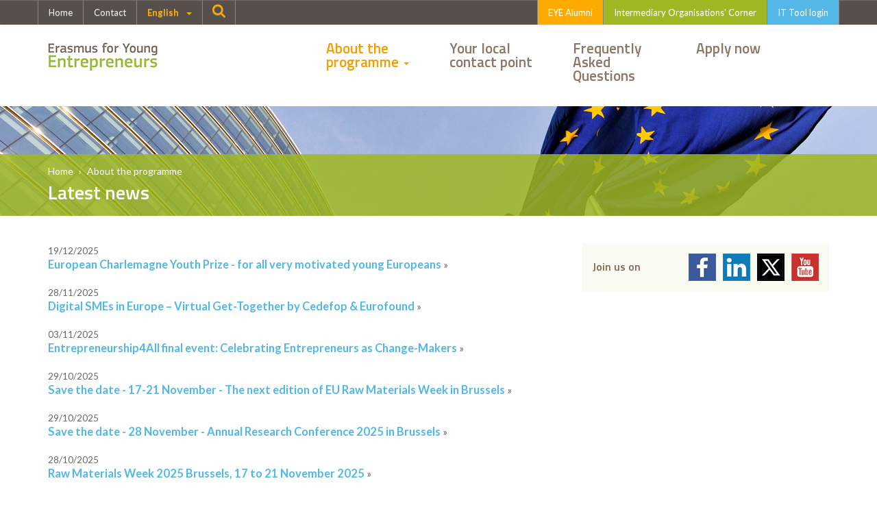

--- FILE ---
content_type: text/html; charset=UTF-8
request_url: https://www.erasmus-entrepreneurs.eu/page.php?cid=11&nid=171
body_size: 9995
content:
<!DOCTYPE html>
<html lang="en">
	<head>
		<meta charset="utf-8">
		<meta http-equiv="X-UA-Compatible" content="IE=edge">
		<meta name="viewport" content="width=device-width, initial-scale=1">
		<title>European Charlemagne Youth Prize - for all very motivated young Europeans - Erasmus entrepreneurs</title>
		<meta name="keywords" content="Latest news, erasmus, entrepreneurs, eurochambres, SME, european union, european commission, abroad, experience, programme, business partners, networking, EU" />
		<meta name="description" content="Latest news - Erasmus for Young Entrepreneurs offers new entrepreneurs the possibility to work for up to 6 months with an experienced entrepreneur in his or her SME in another EU country." />
				<link rel="preconnect" href="https://fonts.gstatic.com" crossorigin>
		
		<link rel="stylesheet" href="https://maxcdn.bootstrapcdn.com/bootstrap/3.3.6/css/bootstrap.min.css">
		<link rel="stylesheet" href="https://maxcdn.bootstrapcdn.com/bootstrap/3.3.6/css/bootstrap-theme.min.css">
		<link href="https://fonts.googleapis.com/css?family=Lato:300,400,700|Titillium+Web:600" rel="stylesheet" media="print" onload="this.onload=null;this.removeAttribute('media');">
		<script src="https://kit.fontawesome.com/bb17453957.js" crossorigin="anonymous"></script>
		<link href="/css/style.css" rel="stylesheet">
		<link href="/css/responsive.css" rel="stylesheet">
		<link rel="preload" href="/css/yamm.css" rel="stylesheet" as="style" onload="this.onload=null;this.rel='stylesheet'">
		<link rel="preload" href="/css/freakflags.css" rel="stylesheet" as="style" onload="this.onload=null;this.rel='stylesheet'">

		<link rel="preload" rel="stylesheet" type="text/css" href="/css/slick.css" as="style" onload="this.onload=null;this.rel='stylesheet'">
		<link rel="preload" rel="stylesheet" type="text/css" href="/css/slick-theme.css" as="style" onload="this.onload=null;this.rel='stylesheet'">

		<!--[if lt IE 9]>
		  <script src="https://oss.maxcdn.com/html5shiv/3.7.2/html5shiv.min.js"></script>
		  <script src="https://oss.maxcdn.com/respond/1.4.2/respond.min.js"></script>
		<![endif]-->
		
		<link rel="apple-touch-icon" sizes="57x57" href="/apple-icon-57x57.png">
		<link rel="apple-touch-icon" sizes="60x60" href="/apple-icon-60x60.png">
		<link rel="apple-touch-icon" sizes="72x72" href="/apple-icon-72x72.png">
		<link rel="apple-touch-icon" sizes="76x76" href="/apple-icon-76x76.png">
		<link rel="apple-touch-icon" sizes="114x114" href="/apple-icon-114x114.png">
		<link rel="apple-touch-icon" sizes="120x120" href="/apple-icon-120x120.png">
		<link rel="apple-touch-icon" sizes="144x144" href="/apple-icon-144x144.png">
		<link rel="apple-touch-icon" sizes="152x152" href="/apple-icon-152x152.png">
		<link rel="apple-touch-icon" sizes="180x180" href="/apple-icon-180x180.png">
		<link rel="icon" type="image/png" sizes="192x192"  href="/android-icon-192x192.png">
		<link rel="icon" type="image/png" sizes="32x32" href="/favicon-32x32.png">
		<link rel="icon" type="image/png" sizes="96x96" href="/favicon-96x96.png">
		<link rel="icon" type="image/png" sizes="16x16" href="/favicon-16x16.png">
		<meta name="msapplication-TileColor" content="#a9bf3c">
		<meta name="msapplication-TileImage" content="/ms-icon-144x144.png">
		<meta name="theme-color" content="#a9bf3c">
		
		<script defer type="text/javascript" src="https://ec.europa.eu/wel/surveys/wr_survey01/wr_survey.js"></script>
		<noscript>
			<link rel="stylesheet" href="https://fonts.googleapis.com/css?family=Lato:300,400,700|Titillium+Web:600">
		</noscript>
	</head>
<body>

<script async defer src="https://scripts.simpleanalyticscdn.com/latest.js"></script>
<noscript><img src="https://queue.simpleanalyticscdn.com/noscript.gif" alt="Erasmus Analytics" referrerpolicy="no-referrer-when-downgrade" /></noscript>
<script>
(function(window) {
  var options = {
    outbound: true,
    emails: true,
    downloads: true,
    downloadsExtensions: ["pdf", "csv", "docx", "xlsx"],

    title: false,
    outboundFullUrl: true,
    downloadsFullUrl: true,
  };

  !function(u,t){var d,c;void 0!==u&&(d=function(t,e){return("warn"===e?console.warn:console.log)("Simple Analytics automated events: "+t)},void 0===(c=t)&&d("options object not found, please specify","warn"),u.saAutomatedLink=function(t,e){try{if(!t)return d("no element found");function n(){o||t.hasAttribute("target")||(document.location=t.getAttribute("href")),o=!0}var o=!1;if(u.sa_event){var a=t.hostname,s=t.pathname,i=!1;if(c.title&&t.hasAttribute("title")&&(""!=(l=t.getAttribute("title").trim())&&(i=!0)),i)r=l;else switch(e){case"outbound":r=a+(c.outboundFullUrl?s:"");break;case"download":r=c.downloadsFullUrl?a+s:s.split("/").pop();break;case"email":var r=(t.getAttribute("href").split(":")[1]||"").split("?")[0]}var l=e+"_"+r.replace(/[^a-z0-9]+/gi,"_").replace(/(^_+|_+$)/g,"");return sa_event(l,n),d("collected "+l),u.setTimeout(n,5e3)}return d("sa_event is not defined","warn"),n()}catch(t){d(t.message,"warn")}},u.addEventListener("DOMContentLoaded",function(){try{for(var t=document.getElementsByTagName("a"),e=0;e<t.length;e++){var n=t[e],o=!1;n.getAttribute("onclick")||(c.downloads&&/^https?:\/\//i.test(n.href)&&new RegExp(".("+(c.downloadsExtensions||[]).join("|")+")","i").test(n.pathname)?o="download":c.outbound&&/^https?:\/\//i.test(n.href)&&n.hostname!==u.location.hostname?o="outbound":c.emails&&/^mailto:/i.test(n.href)&&(o="email"),o&&(o="saAutomatedLink(this, '"+o+"');",n.hasAttribute("target")&&"_self"!==n.hasAttribute("target")||(o+=" return false;"),n.setAttribute("onclick",o)))}}catch(t){d(t.message,"warn")}}))}(window,options);
})(window);
</script>	<div id="header">
		<div class="navbar navbar-default navbar-fixed-top">
  			<div class="container">
				    			<div class="navbar-header">
    				<div class="navbar-logo visible-xs">&nbsp;</div>
 				<button class="navbar-toggle" type="button" data-toggle="collapse" data-target="#navbar-shortcuts">
					<span class="sr-only">Toggle shortcuts</span>
	   				<span class="icon-bar"></span>
	   				<span class="icon-bar"></span>
	   				<span class="icon-bar"></span>
 				</button>
			</div>
    			<div class="navbar-collapse collapse" id="navbar-shortcuts">
 				<ul class="nav navbar-nav">
   					<li><a href="/">Home</a></li>
   					<li><a href="/page.php?cid=18">Contact</a></li>
					<li class="dropdown">
												<a href="#" class="dropdown-toggle" data-toggle="dropdown" role="button" aria-expanded="false">English&nbsp;&nbsp;&nbsp;<span class="caret"></span></a>
						<ul class="dropdown-menu" role="menu">
							<li ><a href="/setlan.php?newlan=bg">български</a></li><li ><a href="/setlan.php?newlan=cs">Čeština</a></li><li ><a href="/setlan.php?newlan=da">Dansk</a></li><li ><a href="/setlan.php?newlan=de">Deutsch</a></li><li ><a href="/setlan.php?newlan=et">Eesti keel</a></li><li ><a href="/setlan.php?newlan=el">Ελληνικά</a></li><li class="active"><a href="/setlan.php?newlan=en">English</a></li><li ><a href="/setlan.php?newlan=es">Español</a></li><li ><a href="/setlan.php?newlan=fr">Français</a></li><li ><a href="/setlan.php?newlan=hr">Hrvatski</a></li><li ><a href="/setlan.php?newlan=it">Italiano</a></li><li ><a href="/setlan.php?newlan=lv">Latviešu valoda</a></li><li ><a href="/setlan.php?newlan=lt">Lietuvių kalba</a></li><li ><a href="/setlan.php?newlan=hu">Magyar</a></li><li ><a href="/setlan.php?newlan=mt">Malti</a></li><li ><a href="/setlan.php?newlan=nl">Nederlands</a></li><li ><a href="/setlan.php?newlan=pl">Polski</a></li><li ><a href="/setlan.php?newlan=pt">Português</a></li><li ><a href="/setlan.php?newlan=ro">Română</a></li><li ><a href="/setlan.php?newlan=sk">Slovenčina</a></li><li ><a href="/setlan.php?newlan=sl">Slovenščina</a></li><li ><a href="/setlan.php?newlan=fi">Suomi</a></li><li ><a href="/setlan.php?newlan=sv">Svenska</a></li>						</ul>
					</li>
 					<li class="dropdown">
        					<a href="#" class="dropdown-toggle" data-toggle="dropdown" role="button" aria-expanded="false"><i class="fa fa-search" style="top:0px;"></i></a>
						<ul class="dropdown-menu" role="menu">
							<li>
								<form id="searchform" action="search.php" method="GET" style="width:300px;padding:8px">
										<input class="form-control pull-left" id="q" name="q" style="width:200px;border-radius:0px">
										<button class="btn btn-primary pull-left" name="submit" type="submit">Search</button>
								</form>
							</li>
						</ul>
        				</li>
				</ul>

				<ul class="nav navbar-nav navbar-right">
  					<li class="orange"><a href="/alumni/">EYE Alumni</a></li>
   					<li class="green"><a href="/members/" target="_blank">Intermediary Organisations' Corner</a></li>
   					<li class="blue"><a rel="noopener" href="https://webgate.ec.europa.eu/erasmus-entrepreneurs/" target="_blank">IT Tool login</a></li>
				</ul>
    			</div>
  			</div>
		</div>
	</div>
	<div id="menu">
		<div class="container">
			<div class="row">
				<div id="logo" class="col-md-3 col-sm-3 col-xs-12">
					<a href="/" title="Latest news"><img src="images/erasmus-logo.png" alt="Latest news"></a>
				</div>
				<div class="nopadding col-md-9 col-sm-9 col-xs-12">
										<nav class="yamm navbar navbar-inverse navbar-static-top" role="navigation">
						<div class="navbar-header">
							<button type="button" class="navbar-toggle collapsed" data-toggle="collapse" data-target="#navbar-collapse-1">
								<span class="sr-only">Toggle navigation</span>
								<span class="icon-menu">MENU</span>
								<span class="icon-bar"></span>
								<span class="icon-bar"></span>
								<span class="icon-bar"></span>
							</button>
						</div>
				   		<div class="collapse navbar-collapse" id="navbar-collapse-1">
							<ul class="nav navbar-nav" itemscope itemtype="http://www.schema.org/SiteNavigationElement">
								<li class="yamm-fw hidden-lg hidden-md hidden-sm visible-xs"><a href="/">Home</a></li>
								<li itemprop="name" class="dropdown yamm active ">   <a itemprop="url" href="#" class="dropdown-toggle" data-toggle="dropdown">About the programme <b class="caret"></b></a>	 <ul class="dropdown-menu" role="menu" aria-labelledby="dropdownMenu"><li itemprop="name"><a itemprop="url" href="/page.php?cid=20">About the programme</a></li><li itemprop="name"><a itemprop="url" href="/page.php?cid=3">Who can participate</a></li><li itemprop="name"><a itemprop="url" href="/page.php?cid=4">How to participate</a></li><li itemprop="name"><a itemprop="url" href="/page.php?cid=10">Doing business in the EU</a></li><li itemprop="name"><a itemprop="url" href="/page.php?cid=9">Success stories</a></li><li itemprop="name"><a itemprop="url" href="/page.php?cid=11">Latest news</a></li><li itemprop="name"><a itemprop="url" href="/page.php?cid=23">Blog</a></li><li itemprop="name"><a itemprop="url" href="/page.php?cid=7">Press room</a></li><li itemprop="name"><a itemprop="url" href="/page.php?cid=24">MEP EYE Ambassadors</a></li>	</ul></li><li itemprop="name" class="yamm-fw "><a itemprop="url" href="/page.php?cid=5">Your local contact point</a></li><li itemprop="name" class="yamm-fw "><a itemprop="url" href="/page.php?cid=6">Frequently Asked Questions</a></li><li itemprop="name"><a itemprop="url"  class="yamm-fw hidden-lg hidden-md hidden-sm visible-xs"href="/index.php">Contact</a></li><li itemprop="name" class="yamm-fw "><a itemprop="url" href="/page.php?cid=19">Apply now</a></li>								<li itemprop="name" class="yamm-fw hidden-lg hidden-md hidden-sm visible-xs"><a itemprop="url" href="sitemap.php">- Select language -</a></li>
							</ul>
						</div>
					</nav>
				</div>
			</div>
		</div>
	</div>

	<div id="main">
		<div id="maintitle">
			<div class="titlebar2">
				<div class="titleimg">
					<img src="images/sfeerbeeld1.jpg" alt="European Charlemagne Youth Prize - for all very motivated young Europeans - Erasmus entrepreneurs">
					<div class="titleoverlay">
						<div class="container">
							<div class="titlecontent">
								<ul class="breadcrumbs">
									<li><a href="/">Home</a></li><li class="last"><a href="page.php?cid=2">About the programme</a></li>								</ul>
								<h1>Latest news</h1>
							</div>
						</div>
					</div>
				</div>
			</div>
		</div>
		<div id="row1">
			<div class="container">
				<div class="row">
					<div class="col-md-4 col-sm-4 col-xs-12 pull-right">
																		<div class="followus hidden-xs clearfix">
							<h3>Join us on</h3>
							<ul class="social">
								<li><a rel="noopener" href="https://www.facebook.com/pages/Erasmus-for-Young-Entrepreneurs/109504235748017?ref=ts" title="Erasmus for Young Entrepreneurs Facebook" target="_blank"><img src="/images/icon-facebook.png"></a></li>
								<li><a rel="noopener" href="https://www.linkedin.com/company/erasmus-for-young-entrepreneurs/posts/?feedView=all&viewAsMember=true" title="Erasmus for Young Entrepreneurs Linkedin" target="_blank"><img src="/images/icon-linkedin.png"></a></li>
								<li><a rel="noopener" href="https://twitter.com/#!/EYEprogramme" title="Erasmus for Young Entrepreneurs Twitter" target="_blank"><img src="/images/icon-twitter.png"></a></li>
								<li><a rel="noopener" href="https://www.youtube.com/user/ErasmusEntrepreneurs" title="Erasmus for Young Entrepreneurs Youtube" target="_blank"><img src="/images/icon-youtube.png"></a></li>
							</ul>
						</div>
					</div>
					<div id="maincontent" class="col-md-8 col-sm-8 col-xs-12 pull-left">
	        															<table width="100%" border="0" cellpadding="0" cellspacing="0">
			        		    <tr>
			        		      <td valign="top">

																<span style="font-size:0.9em;color:#666;">19/12/2025</span><br />
									<a href="?cid=11&nid=598" style="font-size:1.1em;font-weight:bold">European Charlemagne Youth Prize - for all very motivated young Europeans</a>&nbsp;&raquo;
							<br /><br />									<span style="font-size:0.9em;color:#666;">28/11/2025</span><br />
									<a href="?cid=11&nid=592" style="font-size:1.1em;font-weight:bold">Digital SMEs in Europe – Virtual Get-Together by Cedefop & Eurofound</a>&nbsp;&raquo;
							<br /><br />									<span style="font-size:0.9em;color:#666;">03/11/2025</span><br />
									<a href="?cid=11&nid=590" style="font-size:1.1em;font-weight:bold">Entrepreneurship4All final event: Celebrating Entrepreneurs as Change-Makers</a>&nbsp;&raquo;
							<br /><br />									<span style="font-size:0.9em;color:#666;">29/10/2025</span><br />
									<a href="?cid=11&nid=588" style="font-size:1.1em;font-weight:bold">Save the date - 17-21 November - The next edition of EU Raw Materials Week in Brussels</a>&nbsp;&raquo;
							<br /><br />									<span style="font-size:0.9em;color:#666;">29/10/2025</span><br />
									<a href="?cid=11&nid=589" style="font-size:1.1em;font-weight:bold">Save the date - 28 November - Annual Research Conference 2025 in Brussels</a>&nbsp;&raquo;
							<br /><br />									<span style="font-size:0.9em;color:#666;">28/10/2025</span><br />
									<a href="?cid=11&nid=587" style="font-size:1.1em;font-weight:bold">Raw Materials Week 2025 Brussels, 17 to 21 November 2025</a>&nbsp;&raquo;
							<br /><br />									<span style="font-size:0.9em;color:#666;">25/10/2025</span><br />
									<a href="?cid=11&nid=585" style="font-size:1.1em;font-weight:bold">10-12 November - SME Assembly 2025 in Copenhagen</a>&nbsp;&raquo;
							<br /><br />									<span style="font-size:0.9em;color:#666;">25/09/2025</span><br />
									<a href="?cid=11&nid=584" style="font-size:1.1em;font-weight:bold">WomenINvestEU online matchmaking event</a>&nbsp;&raquo;
							<br /><br />									<span style="font-size:0.9em;color:#666;">27/08/2025</span><br />
									<a href="?cid=11&nid=582" style="font-size:1.1em;font-weight:bold">The Erasmus for Young Entrepreneurs IMPACT consortium: an outstanding example of resilience</a>&nbsp;&raquo;
							<br /><br />									<span style="font-size:0.9em;color:#666;">25/08/2025</span><br />
									<a href="?cid=11&nid=580" style="font-size:1.1em;font-weight:bold">Youth Start-Up Competition - applications open!</a>&nbsp;&raquo;
							<br /><br />									<span style="font-size:0.9em;color:#666;">25/08/2025</span><br />
									<a href="?cid=11&nid=581" style="font-size:1.1em;font-weight:bold">Becoming Entrepreneurial: from ideas to action (free webinar)</a>&nbsp;&raquo;
							<br /><br />									<span style="font-size:0.9em;color:#666;">21/08/2025</span><br />
									<a href="?cid=11&nid=579" style="font-size:1.1em;font-weight:bold">European Capitals of Small Retail Awards 2026 – Apply Now!</a>&nbsp;&raquo;
							<br /><br />									<span style="font-size:0.9em;color:#666;">24/07/2025</span><br />
									<a href="?cid=11&nid=576" style="font-size:1.1em;font-weight:bold">Mission and Matchmaking Event for Social Enterprises in Brussels</a>&nbsp;&raquo;
							<br /><br />									<span style="font-size:0.9em;color:#666;">10/07/2025</span><br />
									<a href="?cid=11&nid=575" style="font-size:1.1em;font-weight:bold">The EU Retail Platform is live!</a>&nbsp;&raquo;
							<br /><br />									<span style="font-size:0.9em;color:#666;">24/02/2025</span><br />
									<a href="?cid=11&nid=571" style="font-size:1.1em;font-weight:bold">Public Consultation - Multiannual Financial Framework (MFF)</a>&nbsp;&raquo;
							<br /><br />									<span style="font-size:0.9em;color:#666;">16/01/2025</span><br />
									<a href="?cid=11&nid=569" style="font-size:1.1em;font-weight:bold">European Startup Prize for Mobility - Call for applications until 7 February</a>&nbsp;&raquo;
							<br /><br />									<span style="font-size:0.9em;color:#666;">19/12/2024</span><br />
									<a href="?cid=11&nid=568" style="font-size:1.1em;font-weight:bold">EU INDUSTRY DAYS 2025 RZESZÓW, POLAND</a>&nbsp;&raquo;
							<br /><br />									<span style="font-size:0.9em;color:#666;">09/12/2024</span><br />
									<a href="?cid=11&nid=567" style="font-size:1.1em;font-weight:bold">EISMEA call for proposals - Upskilling and reskilling the Tourism Ecosystem</a>&nbsp;&raquo;
							<br /><br />									<span style="font-size:0.9em;color:#666;">02/12/2024</span><br />
									<a href="?cid=11&nid=566" style="font-size:1.1em;font-weight:bold">EYE ENTREPRENEUR OF THE YEAR 2025 - applications open</a>&nbsp;&raquo;
							<br /><br />									<span style="font-size:0.9em;color:#666;">20/11/2024</span><br />
									<a href="?cid=11&nid=565" style="font-size:1.1em;font-weight:bold">EYE-EEN Alumni matchmaking event | important update</a>&nbsp;&raquo;
							<br /><br />									<span style="font-size:0.9em;color:#666;">31/10/2024</span><br />
									<a href="?cid=11&nid=561" style="font-size:1.1em;font-weight:bold">EYE Alumni matchmaking event</a>&nbsp;&raquo;
							<br /><br />									<span style="font-size:0.9em;color:#666;">28/10/2024</span><br />
									<a href="?cid=11&nid=560" style="font-size:1.1em;font-weight:bold">EISMEA call for proposal “EU SME Centre in China – phase V”</a>&nbsp;&raquo;
							<br /><br />									<span style="font-size:0.9em;color:#666;">26/07/2024</span><br />
									<a href="?cid=11&nid=547" style="font-size:1.1em;font-weight:bold">Call for Expression of Interest - Opportunity for SMEs to Contribute to new GPSR Guidelines</a>&nbsp;&raquo;
							<br /><br />									<span style="font-size:0.9em;color:#666;">24/05/2024</span><br />
									<a href="?cid=11&nid=539" style="font-size:1.1em;font-weight:bold">EYE call - online info session</a>&nbsp;&raquo;
							<br /><br />									<span style="font-size:0.9em;color:#666;">23/05/2024</span><br />
									<a href="?cid=11&nid=538" style="font-size:1.1em;font-weight:bold">EYE success story -  Laurane Coornaert</a>&nbsp;&raquo;
							<br /><br />									<span style="font-size:0.9em;color:#666;">16/05/2024</span><br />
									<a href="?cid=11&nid=536" style="font-size:1.1em;font-weight:bold">EU Business Hub to Japan and the Republic of Korea</a>&nbsp;&raquo;
							<br /><br />									<span style="font-size:0.9em;color:#666;">26/04/2024</span><br />
									<a href="?cid=11&nid=535" style="font-size:1.1em;font-weight:bold">The new Enterprise Europe Network call is out!</a>&nbsp;&raquo;
							<br /><br />									<span style="font-size:0.9em;color:#666;">17/04/2024</span><br />
									<a href="?cid=11&nid=531" style="font-size:1.1em;font-weight:bold">The new EYE call is out!</a>&nbsp;&raquo;
							<br /><br />									<span style="font-size:0.9em;color:#666;">12/03/2024</span><br />
									<a href="?cid=11&nid=529" style="font-size:1.1em;font-weight:bold">EU SUSTAINABLE FINANCE DAY 2024 | Madrid</a>&nbsp;&raquo;
							<br /><br />									<span style="font-size:0.9em;color:#666;">06/03/2024</span><br />
									<a href="?cid=11&nid=527" style="font-size:1.1em;font-weight:bold">Celebrating 15 years of fostering entrepreneurship: the success of the Erasmus for Young Entrepreneurs programme</a>&nbsp;&raquo;
							<br /><br />									<span style="font-size:0.9em;color:#666;">21/02/2024</span><br />
									<a href="?cid=11&nid=526" style="font-size:1.1em;font-weight:bold">EENergy call for proposals are open!</a>&nbsp;&raquo;
							<br /><br />									<span style="font-size:0.9em;color:#666;">25/01/2024</span><br />
									<a href="?cid=11&nid=520" style="font-size:1.1em;font-weight:bold">EYE Innovator Award 2024 call for applications</a>&nbsp;&raquo;
							<br /><br />									<span style="font-size:0.9em;color:#666;">16/01/2024</span><br />
									<a href="?cid=11&nid=518" style="font-size:1.1em;font-weight:bold">Training materials for new entrepreneurs (Spinteams project)</a>&nbsp;&raquo;
							<br /><br />									<span style="font-size:0.9em;color:#666;">16/01/2024</span><br />
									<a href="?cid=11&nid=519" style="font-size:1.1em;font-weight:bold">Breaking news! Mariia Alipatova is the winner of the YSC competition - 2023</a>&nbsp;&raquo;
							<br /><br />									<span style="font-size:0.9em;color:#666;">21/12/2023</span><br />
									<a href="?cid=11&nid=517" style="font-size:1.1em;font-weight:bold">EYE Alumni matchmaking event</a>&nbsp;&raquo;
							<br /><br />									<span style="font-size:0.9em;color:#666;">20/12/2023</span><br />
									<a href="?cid=11&nid=515" style="font-size:1.1em;font-weight:bold">EYE Global</a>&nbsp;&raquo;
							<br /><br />									<span style="font-size:0.9em;color:#666;">12/12/2023</span><br />
									<a href="?cid=11&nid=513" style="font-size:1.1em;font-weight:bold">European Entrepreneurial Region award</a>&nbsp;&raquo;
							<br /><br />									<span style="font-size:0.9em;color:#666;">04/12/2023</span><br />
									<a href="?cid=11&nid=512" style="font-size:1.1em;font-weight:bold">New local contact points supporting Ukrainian new entrepreneurs!</a>&nbsp;&raquo;
							<br /><br />									<span style="font-size:0.9em;color:#666;">23/11/2023</span><br />
									<a href="?cid=11&nid=511" style="font-size:1.1em;font-weight:bold">Early Warning Europe Mentor Academy</a>&nbsp;&raquo;
							<br /><br />									<span style="font-size:0.9em;color:#666;">09/11/2023</span><br />
									<a href="?cid=11&nid=509" style="font-size:1.1em;font-weight:bold">Erasmus for Young Entrepreneurs programme: EU expanding opportunities for Ukrainian entrepreneurs</a>&nbsp;&raquo;
							<br /><br />									<span style="font-size:0.9em;color:#666;">06/11/2023</span><br />
									<a href="?cid=11&nid=508" style="font-size:1.1em;font-weight:bold">Being Entrepreneurial 2023</a>&nbsp;&raquo;
							<br /><br />									<span style="font-size:0.9em;color:#666;">27/10/2023</span><br />
									<a href="?cid=11&nid=507" style="font-size:1.1em;font-weight:bold">European Regions Week 2023: Building Entrepreneurial Mindsets</a>&nbsp;&raquo;
							<br /><br />									<span style="font-size:0.9em;color:#666;">03/10/2023</span><br />
									<a href="?cid=11&nid=501" style="font-size:1.1em;font-weight:bold">Unlock Your Potential with Entrepreneurship4All Short Intensive Courses! </a>&nbsp;&raquo;
							<br /><br />									<span style="font-size:0.9em;color:#666;">06/09/2023</span><br />
									<a href="?cid=11&nid=500" style="font-size:1.1em;font-weight:bold">Registrations for the EU Industry Days 2023 are still open!</a>&nbsp;&raquo;
							<br /><br />									<span style="font-size:0.9em;color:#666;">29/08/2023</span><br />
									<a href="?cid=11&nid=498" style="font-size:1.1em;font-weight:bold">COSME evaluation survey</a>&nbsp;&raquo;
							<br /><br />									<span style="font-size:0.9em;color:#666;">17/08/2023</span><br />
									<a href="?cid=11&nid=495" style="font-size:1.1em;font-weight:bold">Being Entrepreneurial 2023: skills for change | 6-7 November 2023</a>&nbsp;&raquo;
							<br /><br />									<span style="font-size:0.9em;color:#666;">19/07/2023</span><br />
									<a href="?cid=11&nid=494" style="font-size:1.1em;font-weight:bold">Join the Entrepreneurship4all Summer Camp</a>&nbsp;&raquo;
							<br /><br />									<span style="font-size:0.9em;color:#666;">02/06/2023</span><br />
									<a href="?cid=11&nid=489" style="font-size:1.1em;font-weight:bold">EU Industry days 2023 - Call for Proposals for Stakeholder Sessions</a>&nbsp;&raquo;
							<br /><br />									<span style="font-size:0.9em;color:#666;">25/05/2023</span><br />
									<a href="?cid=11&nid=488" style="font-size:1.1em;font-weight:bold">EntreComp Synergies Study visit, Brussels | 6 June 2023</a>&nbsp;&raquo;
							<br /><br />									<span style="font-size:0.9em;color:#666;">24/05/2023</span><br />
									<a href="?cid=11&nid=485" style="font-size:1.1em;font-weight:bold">MEP Ambassadors event</a>&nbsp;&raquo;
							<br /><br />									<span style="font-size:0.9em;color:#666;">24/05/2023</span><br />
									<a href="?cid=11&nid=487" style="font-size:1.1em;font-weight:bold">Call for tenders - European Entrepreneurial e-Learning Platform Helping SMEs to Adapt to the Current Context</a>&nbsp;&raquo;
							<br /><br />									<span style="font-size:0.9em;color:#666;">30/03/2023</span><br />
									<a href="?cid=11&nid=483" style="font-size:1.1em;font-weight:bold">The Early Warning Europe Mentor Academy (EWEMA) is at your fingertips!</a>&nbsp;&raquo;
							<br /><br />									<span style="font-size:0.9em;color:#666;">30/03/2023</span><br />
									<a href="?cid=11&nid=484" style="font-size:1.1em;font-weight:bold">Info session Erasmus for Young Entrepreneurs – Ukraine (SMP-COSME-2023-EYEUA)</a>&nbsp;&raquo;
							<br /><br />									<span style="font-size:0.9em;color:#666;">23/03/2023</span><br />
									<a href="?cid=11&nid=482" style="font-size:1.1em;font-weight:bold">Register now! Info session on EYEUA call</a>&nbsp;&raquo;
							<br /><br />									<span style="font-size:0.9em;color:#666;">28/02/2023</span><br />
									<a href="?cid=11&nid=481" style="font-size:1.1em;font-weight:bold">ReadyForEU - calls for proposals</a>&nbsp;&raquo;
							<br /><br />									<span style="font-size:0.9em;color:#666;">15/02/2023</span><br />
									<a href="?cid=11&nid=480" style="font-size:1.1em;font-weight:bold">Clusters meet Regions and Matchmaking event “European Clusters integrating Ukrainian Clusters and Companies into the EU value chains”</a>&nbsp;&raquo;
							<br /><br />									<span style="font-size:0.9em;color:#666;">31/01/2023</span><br />
									<a href="?cid=11&nid=478" style="font-size:1.1em;font-weight:bold">EYE Innovator Awards</a>&nbsp;&raquo;
							<br /><br />									<span style="font-size:0.9em;color:#666;">12/01/2023</span><br />
									<a href="?cid=11&nid=477" style="font-size:1.1em;font-weight:bold">EYE Alumni workshop - Share your experience, learn from others, and promote your business</a>&nbsp;&raquo;
							<br /><br />									<span style="font-size:0.9em;color:#666;">12/10/2022</span><br />
									<a href="?cid=11&nid=470" style="font-size:1.1em;font-weight:bold">Call for tenders - Socially responsible public procurement</a>&nbsp;&raquo;
							<br /><br />									<span style="font-size:0.9em;color:#666;">12/10/2022</span><br />
									<a href="?cid=11&nid=471" style="font-size:1.1em;font-weight:bold">Call for proposals - Boosting awareness raising for mainstream enterprises to work with social enterprises</a>&nbsp;&raquo;
							<br /><br />									<span style="font-size:0.9em;color:#666;">20/09/2022</span><br />
									<a href="?cid=11&nid=469" style="font-size:1.1em;font-weight:bold">Applications open for The Women’s Academy for Rural Innovation</a>&nbsp;&raquo;
							<br /><br />									<span style="font-size:0.9em;color:#666;">19/09/2022</span><br />
									<a href="?cid=11&nid=468" style="font-size:1.1em;font-weight:bold">EIT Digital Challenge - last day to apply!</a>&nbsp;&raquo;
							<br /><br />									<span style="font-size:0.9em;color:#666;">12/07/2022</span><br />
									<a href="?cid=11&nid=460" style="font-size:1.1em;font-weight:bold">EYE makes a real difference!</a>&nbsp;&raquo;
							<br /><br />									<span style="font-size:0.9em;color:#666;">07/07/2022</span><br />
									<a href="?cid=11&nid=459" style="font-size:1.1em;font-weight:bold">Women TechEU</a>&nbsp;&raquo;
							<br /><br />									<span style="font-size:0.9em;color:#666;">23/06/2022</span><br />
									<a href="?cid=11&nid=458" style="font-size:1.1em;font-weight:bold">URBAN TECH – open call for SMEs!</a>&nbsp;&raquo;
							<br /><br />									<span style="font-size:0.9em;color:#666;">13/06/2022</span><br />
									<a href="?cid=11&nid=457" style="font-size:1.1em;font-weight:bold">European Innovation Council: €20 million support for Ukrainian start-ups</a>&nbsp;&raquo;
							<br /><br />									<span style="font-size:0.9em;color:#666;">08/06/2022</span><br />
									<a href="?cid=11&nid=456" style="font-size:1.1em;font-weight:bold">Resolved - IT Tool technical issue</a>&nbsp;&raquo;
							<br /><br />									<span style="font-size:0.9em;color:#666;">25/05/2022</span><br />
									<a href="?cid=11&nid=455" style="font-size:1.1em;font-weight:bold">IT Tool – technical issue </a>&nbsp;&raquo;
							<br /><br />									<span style="font-size:0.9em;color:#666;">28/04/2022</span><br />
									<a href="?cid=11&nid=453" style="font-size:1.1em;font-weight:bold">Erasmus for Young Entrepreneurs Info Day | 03-05-2022</a>&nbsp;&raquo;
							<br /><br />									<span style="font-size:0.9em;color:#666;">28/03/2022</span><br />
									<a href="?cid=11&nid=447" style="font-size:1.1em;font-weight:bold">Erasmus for Young Entrepreneurs stands firmly by the Ukrainian people in these difficult times</a>&nbsp;&raquo;
							<br /><br />									<span style="font-size:0.9em;color:#666;">21/03/2022</span><br />
									<a href="?cid=11&nid=446" style="font-size:1.1em;font-weight:bold">Enterprise Europe Network has just launched of the Supply Chain Resilience platform!</a>&nbsp;&raquo;
							<br /><br />									<span style="font-size:0.9em;color:#666;">18/03/2022</span><br />
									<a href="?cid=11&nid=445" style="font-size:1.1em;font-weight:bold">Beyond Europe - info session</a>&nbsp;&raquo;
							<br /><br />									<span style="font-size:0.9em;color:#666;">11/03/2022</span><br />
									<a href="?cid=11&nid=442" style="font-size:1.1em;font-weight:bold">EU survey on supply chain disruptions</a>&nbsp;&raquo;
							<br /><br />									<span style="font-size:0.9em;color:#666;">24/02/2022</span><br />
									<a href="?cid=11&nid=441" style="font-size:1.1em;font-weight:bold">Important note! Temporary adaptation of EYE programme rules</a>&nbsp;&raquo;
							<br /><br />									<span style="font-size:0.9em;color:#666;">27/01/2022</span><br />
									<a href="?cid=11&nid=440" style="font-size:1.1em;font-weight:bold">SecturIT has launched a first call for SME funding!</a>&nbsp;&raquo;
							<br /><br />									<span style="font-size:0.9em;color:#666;">20/01/2022</span><br />
									<a href="?cid=11&nid=439" style="font-size:1.1em;font-weight:bold">GALACTICA - second open call</a>&nbsp;&raquo;
							<br /><br />									<span style="font-size:0.9em;color:#666;">20/12/2021</span><br />
									<a href="?cid=11&nid=436" style="font-size:1.1em;font-weight:bold">Support Office closure winter break</a>&nbsp;&raquo;
							<br /><br />									<span style="font-size:0.9em;color:#666;">26/11/2021</span><br />
									<a href="?cid=11&nid=432" style="font-size:1.1em;font-weight:bold">Important message - issues with helpdesk</a>&nbsp;&raquo;
							<br /><br />									<span style="font-size:0.9em;color:#666;">17/11/2021</span><br />
									<a href="?cid=11&nid=429" style="font-size:1.1em;font-weight:bold">Announcement of the EYE Online Award winners!</a>&nbsp;&raquo;
							<br /><br />									<span style="font-size:0.9em;color:#666;">12/11/2021</span><br />
									<a href="?cid=11&nid=428" style="font-size:1.1em;font-weight:bold">The U.S.A., Canada and Singapore open their borders to Europe! </a>&nbsp;&raquo;
							<br /><br />									<span style="font-size:0.9em;color:#666;">29/10/2021</span><br />
									<a href="?cid=11&nid=426" style="font-size:1.1em;font-weight:bold">WORTH II: Inspiring innovation through creative connections around Europe -- apply by 02/02/2022</a>&nbsp;&raquo;
							<br /><br />									<span style="font-size:0.9em;color:#666;">29/10/2021</span><br />
									<a href="?cid=11&nid=427" style="font-size:1.1em;font-weight:bold">Save the date and Call for stakeholder sessions: EU INDUSTRY DAYS 8-11/02/2022 </a>&nbsp;&raquo;
							<br /><br />									<span style="font-size:0.9em;color:#666;">28/10/2021</span><br />
									<a href="?cid=11&nid=425" style="font-size:1.1em;font-weight:bold">Second Virtual Matchmaking Event on COVID-19 Therapeutics: register by 18 November!</a>&nbsp;&raquo;
							<br /><br />									<span style="font-size:0.9em;color:#666;">30/09/2021</span><br />
									<a href="?cid=11&nid=424" style="font-size:1.1em;font-weight:bold">Joint Cluster Initiatives (EUROCLUSTERS) for Europe’s recovery</a>&nbsp;&raquo;
							<br /><br />									<span style="font-size:0.9em;color:#666;">10/09/2021</span><br />
									<a href="?cid=11&nid=423" style="font-size:1.1em;font-weight:bold">DigiCirc: 3rd and last open call on BIOECONOMY open! </a>&nbsp;&raquo;
							<br /><br />									<span style="font-size:0.9em;color:#666;">09/09/2021</span><br />
									<a href="?cid=11&nid=422" style="font-size:1.1em;font-weight:bold">EYE Entrepreneur of the Year Online Award</a>&nbsp;&raquo;
							<br /><br />									<span style="font-size:0.9em;color:#666;">17/06/2021</span><br />
									<a href="?cid=11&nid=420" style="font-size:1.1em;font-weight:bold">The Data 4 Healthy Recovery Hackathon is here!</a>&nbsp;&raquo;
							<br /><br />									<span style="font-size:0.9em;color:#666;">17/06/2021</span><br />
									<a href="?cid=11&nid=421" style="font-size:1.1em;font-weight:bold">Project UFO (H2020-INNOSUP-1)  opened a second call</a>&nbsp;&raquo;
							<br /><br />									<span style="font-size:0.9em;color:#666;">10/06/2021</span><br />
									<a href="?cid=11&nid=419" style="font-size:1.1em;font-weight:bold">DigiCirc published a new call on blue economy</a>&nbsp;&raquo;
							<br /><br />									<span style="font-size:0.9em;color:#666;">03/06/2021</span><br />
									<a href="?cid=11&nid=417" style="font-size:1.1em;font-weight:bold">Selection of the new European Innovation Council Board</a>&nbsp;&raquo;
							<br /><br />									<span style="font-size:0.9em;color:#666;">03/06/2021</span><br />
									<a href="?cid=11&nid=418" style="font-size:1.1em;font-weight:bold">New Enterprise Europe Network </a>&nbsp;&raquo;
							<br /><br />									<span style="font-size:0.9em;color:#666;">04/05/2021</span><br />
									<a href="?cid=11&nid=415" style="font-size:1.1em;font-weight:bold">EUIPA Awards</a>&nbsp;&raquo;
							<br /><br />									<span style="font-size:0.9em;color:#666;">29/04/2021</span><br />
									<a href="?cid=11&nid=414" style="font-size:1.1em;font-weight:bold">EntrComp Europe: webinar on entrepreneurial skills - May 10</a>&nbsp;&raquo;
							<br /><br />									<span style="font-size:0.9em;color:#666;">24/03/2021</span><br />
									<a href="?cid=11&nid=413" style="font-size:1.1em;font-weight:bold">Data 4 Healthy Recovery Hackathon</a>&nbsp;&raquo;
							<br /><br />									<span style="font-size:0.9em;color:#666;">22/03/2021</span><br />
									<a href="?cid=11&nid=411" style="font-size:1.1em;font-weight:bold">Galactica - EASME-funded project</a>&nbsp;&raquo;
							<br /><br />									<span style="font-size:0.9em;color:#666;">19/03/2021</span><br />
									<a href="?cid=11&nid=410" style="font-size:1.1em;font-weight:bold">Erasmus for Young Entrepreneurs (EYE) Global is growing!</a>&nbsp;&raquo;
							<br /><br />									<span style="font-size:0.9em;color:#666;">18/03/2021</span><br />
									<a href="?cid=11&nid=409" style="font-size:1.1em;font-weight:bold">Expat Entrepreneurship in France: Realizations, Insights and Opportunities</a>&nbsp;&raquo;
							<br /><br />									<span style="font-size:0.9em;color:#666;">01/02/2021</span><br />
									<a href="?cid=11&nid=406" style="font-size:1.1em;font-weight:bold">Register for the EU Industry Days 2021 (virtual)!</a>&nbsp;&raquo;
							<br /><br />									<span style="font-size:0.9em;color:#666;">30/11/2020</span><br />
									<a href="?cid=11&nid=434" style="font-size:1.1em;font-weight:bold">Helpdesk issues restored!</a>&nbsp;&raquo;
							<br /><br />									<span style="font-size:0.9em;color:#666;">04/11/2020</span><br />
									<a href="?cid=11&nid=402" style="font-size:1.1em;font-weight:bold">New! Access2Markets (DG TRADE) portal </a>&nbsp;&raquo;
							<br /><br />									<span style="font-size:0.9em;color:#666;">01/10/2020</span><br />
									<a href="?cid=11&nid=398" style="font-size:1.1em;font-weight:bold"> Call for proposals - Apply for the COS-CLUSINT-2020-3-01 Clusters Go International</a>&nbsp;&raquo;
							<br /><br />									<span style="font-size:0.9em;color:#666;">01/07/2020</span><br />
									<a href="?cid=11&nid=387" style="font-size:1.1em;font-weight:bold">Social innovation and social entrepreneurship research centre "Synthesis" (SEEDplus) new contact point for EYE in Cyprus</a>&nbsp;&raquo;
							<br /><br />									<span style="font-size:0.9em;color:#666;">19/06/2020</span><br />
									<a href="?cid=11&nid=384" style="font-size:1.1em;font-weight:bold">Plan your travels safely with Re-open EU!</a>&nbsp;&raquo;
							<br /><br />									<span style="font-size:0.9em;color:#666;">03/04/2020</span><br />
									<a href="?cid=11&nid=367" style="font-size:1.1em;font-weight:bold">New ! European Cluster Collaboration Platform a COVID-19 Forum for Industrial Cluster Actorsr</a>&nbsp;&raquo;
							<br /><br />									<span style="font-size:0.9em;color:#666;">13/03/2020</span><br />
									<a href="?cid=11&nid=363" style="font-size:1.1em;font-weight:bold">How Covid-19 outbreak impact the Erasmus for Young Entrepreneurs programme?</a>&nbsp;&raquo;
							<br /><br />									<span style="font-size:0.9em;color:#666;">13/02/2020</span><br />
									<a href="?cid=11&nid=352" style="font-size:1.1em;font-weight:bold">How does Brexit impact the Erasmus for Young Entrepreneurs programme?</a>&nbsp;&raquo;
							<br /><br />									<span style="font-size:0.9em;color:#666;">19/12/2019</span><br />
									<a href="?cid=11&nid=347" style="font-size:1.1em;font-weight:bold">Support Office- Christmas Closure</a>&nbsp;&raquo;
							<br /><br />									<span style="font-size:0.9em;color:#666;">26/11/2019</span><br />
									<a href="?cid=11&nid=346" style="font-size:1.1em;font-weight:bold">IT Tool - Technical issue: random users unable to login</a>&nbsp;&raquo;
							<br /><br />									<span style="font-size:0.9em;color:#666;">25/10/2019</span><br />
									<a href="?cid=11&nid=341" style="font-size:1.1em;font-weight:bold">Call for Success Stories</a>&nbsp;&raquo;
							<br /><br />									<span style="font-size:0.9em;color:#666;">24/10/2019</span><br />
									<a href="?cid=11&nid=342" style="font-size:1.1em;font-weight:bold">New EYE video story of Giancarlo Ostuni | Euronews Business Planet</a>&nbsp;&raquo;
							<br /><br />									<span style="font-size:0.9em;color:#666;">20/10/2019</span><br />
									<a href="?cid=11&nid=343" style="font-size:1.1em;font-weight:bold">Innosup02 Call - Horizon 2020: Innovation Associate programme</a>&nbsp;&raquo;
							<br /><br />									<span style="font-size:0.9em;color:#666;">14/08/2019</span><br />
									<a href="?cid=11&nid=337" style="font-size:1.1em;font-weight:bold">Offices closed on Assumption day, August 15th</a>&nbsp;&raquo;
							<br /><br />									<span style="font-size:0.9em;color:#666;">11/07/2019</span><br />
									<a href="?cid=11&nid=331" style="font-size:1.1em;font-weight:bold"> C-Voucher call to select 18 SMEs to open on 01/08!</a>&nbsp;&raquo;
							<br /><br />									<span style="font-size:0.9em;color:#666;">21/05/2019</span><br />
									<a href="?cid=11&nid=325" style="font-size:1.1em;font-weight:bold">Write for the Erasmus for Young Entrepreneurs blog!</a>&nbsp;&raquo;
							<br /><br />									<span style="font-size:0.9em;color:#666;">18/03/2019</span><br />
									<a href="?cid=11&nid=317" style="font-size:1.1em;font-weight:bold">EYE 10th anniversary brochure- out now!</a>&nbsp;&raquo;
							<br /><br />									<span style="font-size:0.9em;color:#666;">19/12/2018</span><br />
									<a href="?cid=11&nid=312" style="font-size:1.1em;font-weight:bold">Support Office- Christmas closure</a>&nbsp;&raquo;
							<br /><br />									<span style="font-size:0.9em;color:#666;">17/10/2018</span><br />
									<a href="?cid=11&nid=307" style="font-size:1.1em;font-weight:bold">Just over a week left to apply for EYE Entrepreneur of the Decade Award!</a>&nbsp;&raquo;
							<br /><br />									<span style="font-size:0.9em;color:#666;">04/10/2018</span><br />
									<a href="?cid=11&nid=306" style="font-size:1.1em;font-weight:bold">UK participation in the programme</a>&nbsp;&raquo;
							<br /><br />									<span style="font-size:0.9em;color:#666;">25/09/2018</span><br />
									<a href="?cid=11&nid=305" style="font-size:1.1em;font-weight:bold">EYE Entrepreneur of the Decade Awards- Submissions now open!</a>&nbsp;&raquo;
							<br /><br />									<span style="font-size:0.9em;color:#666;">11/09/2018</span><br />
									<a href="?cid=11&nid=304" style="font-size:1.1em;font-weight:bold">Kosovo* joins the EYE programme</a>&nbsp;&raquo;
							<br /><br />									<span style="font-size:0.9em;color:#666;">24/04/2018</span><br />
									<a href="?cid=11&nid=297" style="font-size:1.1em;font-weight:bold">EYE Global started! 3 new destinations are now available for EU-residing New Entrepreneurs</a>&nbsp;&raquo;
							<br /><br />									<span style="font-size:0.9em;color:#666;">28/03/2018</span><br />
									<a href="?cid=11&nid=292" style="font-size:1.1em;font-weight:bold">Closure of EYE Support Office during Easter Holidays</a>&nbsp;&raquo;
							<br /><br />									<span style="font-size:0.9em;color:#666;">27/06/2017</span><br />
									<a href="?cid=11&nid=275" style="font-size:1.1em;font-weight:bold">Beware of phishing emails</a>&nbsp;&raquo;
							<br /><br />									<span style="font-size:0.9em;color:#666;">04/04/2017</span><br />
									<a href="?cid=11&nid=267" style="font-size:1.1em;font-weight:bold">New Call for Proposals for Intermediary Organisations has been launched</a>&nbsp;&raquo;
							<br /><br />									<span style="font-size:0.9em;color:#666;">09/02/2017</span><br />
									<a href="?cid=11&nid=264" style="font-size:1.1em;font-weight:bold">Bosnia and Herzegovina joins EYE!</a>&nbsp;&raquo;
							<br /><br />									<span style="font-size:0.9em;color:#666;">15/12/2016</span><br />
									<a href="?cid=11&nid=258" style="font-size:1.1em;font-weight:bold">How does the new ECAS login work? </a>&nbsp;&raquo;
							<br /><br />									<span style="font-size:0.9em;color:#666;">08/12/2016</span><br />
									<a href="?cid=11&nid=256" style="font-size:1.1em;font-weight:bold">EYE MEP Ambassadors- Video Statements</a>&nbsp;&raquo;
							<br /><br />									<span style="font-size:0.9em;color:#666;">27/10/2016</span><br />
									<a href="?cid=11&nid=246" style="font-size:1.1em;font-weight:bold">Support Office closed for All Saints Holidays on 1 and 2 November 2016</a>&nbsp;&raquo;
							<br /><br />									<span style="font-size:0.9em;color:#666;">22/06/2016</span><br />
									<a href="?cid=11&nid=225" style="font-size:1.1em;font-weight:bold">Erasmus for Young Entrepreneurs IT Tool inaccessible on Wednesday 22 June 2016 from 10h00 to 12h00 (CET)</a>&nbsp;&raquo;
							<br /><br />									<span style="font-size:0.9em;color:#666;">22/06/2016</span><br />
									<a href="?cid=11&nid=226" style="font-size:1.1em;font-weight:bold">Bosnia and Herzegvina joined COSME, the EU programme for small and medium-sized enterprises</a>&nbsp;&raquo;
							<br /><br />									<span style="font-size:0.9em;color:#666;">26/05/2016</span><br />
									<a href="?cid=11&nid=216" style="font-size:1.1em;font-weight:bold">Youtube video | Erasmus voor jonge ondernemers 2015 </a>&nbsp;&raquo;
							<br /><br />									<span style="font-size:0.9em;color:#666;">23/05/2016</span><br />
									<a href="?cid=11&nid=215" style="font-size:1.1em;font-weight:bold">Launch of Erasmus for Young Entrepreneurs MEP Ambassadors, tonight @ 6-8pm!</a>&nbsp;&raquo;
							<br /><br />									<span style="font-size:0.9em;color:#666;">16/05/2016</span><br />
									<a href="?cid=11&nid=214" style="font-size:1.1em;font-weight:bold">Start-up Initiative & Erasmus for Young Entrepreneurs MEP Ambassadors launch reception 23 May 2016</a>&nbsp;&raquo;
							<br /><br />									<span style="font-size:0.9em;color:#666;">28/04/2016</span><br />
									<a href="?cid=11&nid=208" style="font-size:1.1em;font-weight:bold">Closure of Support Office 5 May-9 May 2016</a>&nbsp;&raquo;
							<br /><br />									<span style="font-size:0.9em;color:#666;">22/06/2015</span><br />
									<a href="?cid=11&nid=168" style="font-size:1.1em;font-weight:bold">From Italy with love…</a>&nbsp;&raquo;
							<br /><br />									<span style="font-size:0.9em;color:#666;">27/04/2015</span><br />
									<a href="?cid=11&nid=165" style="font-size:1.1em;font-weight:bold">COS-EYE-2015-4-01 Erasmus for Young Entrepreneurs - Last hours to register for the Info Day on 4 May 2015!</a>&nbsp;&raquo;
							<br /><br />									<span style="font-size:0.9em;color:#666;">21/10/2014</span><br />
									<a href="?cid=11&nid=151" style="font-size:1.1em;font-weight:bold">Erasmus for Young Entrepreneurs in Euronews</a>&nbsp;&raquo;
							<br /><br />									<span style="font-size:0.9em;color:#666;">16/06/2014</span><br />
									<a href="?cid=11&nid=137" style="font-size:1.1em;font-weight:bold">New success story! A journey in the entrepreneurship world</a>&nbsp;&raquo;
							<br /><br />									<span style="font-size:0.9em;color:#666;">20/08/2013</span><br />
									<a href="?cid=11&nid=105" style="font-size:1.1em;font-weight:bold">Join Erasmus for Young Entrepreneurs on social media!  </a>&nbsp;&raquo;
							<br /><br />

			        		      </td>
			      		      </tr>
			      		</table>

					</div>
				</div>
			</div>
		</div>
	</div>
	<div id="footer">
		<div class="container">
			<div class="row">
								<div class="col-md-7 col-sm-6 col-xs-12">
					<p>Erasmus for Young Entrepreneurs Support Office<br /><a href="/page.php?cid=18">Contact us with your queries and comments &rarr;</a></p>
					<p>
						<i class="fa fa-fw fa-phone"></i>&nbsp;&nbsp;&nbsp;+32 2 282 08 73<br />
						<i class="fa fa-fw fa-envelope-o"></i>&nbsp;&nbsp;&nbsp;<a href="mailto:support@erasmus-entrepreneurs.eu">support@erasmus-entrepreneurs.eu</a>
					</p>
					<p>&copy; 2009-2026</p>
				</div>
				<div class="col-md-2 col-sm-3 col-xs-6">
					<ul class="footer-ul">
						<li><a rel="noopener" href="https://supportoffice.erasmus-entrepreneurs.eu/portal/en/kb" target="_blank">Helpdesk</a></li>
						<li><a href="/members/" target="_blank">Intermediary Organisations' Corner</a></li>
						<li><a rel="noopener" href="https://webgate.ec.europa.eu/erasmus-entrepreneurs/" target="_blank">IT Tool</a></li>
						<li><a rel="noopener" href="https://webgate.ec.europa.eu/erasmus-entrepreneurs/assets/resources/pdfs/Privacy%20Statement%20Erasmus.pdf" target="_blank">Privacy statement</a></li>
						<!--<li><a href="#">Cookie policy</a></li>//-->
					</ul>
				</div>
				<div class="credits text-right col-md-3 col-sm-3 col-xs-6">
					<p class="europe"><a rel="noopener" href="https://ec.europa.eu/commission/index_en" target="_blank"><img src="/images/europe.png" alt="European Union">An initiative of the<br />European Union</a></p>
					<p class="visionr"><a rel="noopener" href="https://www.visionr.be" title="Webdesign Mechelen Antwerpen" target="_blank">Webdesign vision*r</a></p>
				</div>			</div>
		</div>
	</div>

	<script src="https://code.jquery.com/jquery-1.11.3.min.js"></script>
	<script type="text/javascript" src="https://code.jquery.com/jquery-migrate-1.2.1.min.js"></script>
	<script src="https://maxcdn.bootstrapcdn.com/bootstrap/3.3.6/js/bootstrap.min.js"></script>
	<script type="text/javascript" src="https://npmcdn.com/masonry-layout@4.0/dist/masonry.pkgd.min.js"></script>
	<script type="text/javascript" src="https://npmcdn.com/imagesloaded@4.1/imagesloaded.pkgd.min.js"></script>

	<script>

		var $grid = $('#results .row').imagesLoaded( function() {
			$grid.masonry({
				itemSelector: '.listblok',
				columnWidth: '.grid-sizer',
				percentPosition: true
			});
		});
			
		
	</script>
</body>
</html>

--- FILE ---
content_type: text/css
request_url: https://www.erasmus-entrepreneurs.eu/css/style.css
body_size: 4091
content:
body {
	font-family: 'Lato', Arial, sans-serif;
	background-color: #ffffff;
	color: #645951;
	font-size: 15px;
	line-height: 20px;
	position: relative;
}

a {
	color: #53b7e8;
}
a:hover {
	color: #3ba2d4;
}
a:active, a:focus {
	color: #000;
}
img {
	max-width: auto;
}
.nomargin {
	margin: 0 0 0 0 !important;
	padding: 0 0 0 0 !important;
}
.sticky {
    position:fixed;
    top:0;
    z-index: 9999;
}
.menu-padding {
    padding-top:60px;
}
h1, h2, h3, h4 {
	font-family: 'Titillium Web', Arial, Helvetica, sans-serif;
	font-weight: 600;
	margin: 0 0 15px 0;
	color: #a9be38;
	padding: 0 0 0 0;
}
h1 {
	font-size: 24px;
}
h2 {
	font-size: 24px;
}
h3 {
	font-size: 16px;
}
.norightpadding {
	padding: 0 0 0 15px;
}
.nopadding {
	padding: 0 0 0 0;
}




.navbar {
	background-color: #574f4b !important;
	min-height: 0px !important;
	margin-bottom: 0 !important;
	font-size: 13px;
}
.navbar-default {
	border-bottom: 0px;
	background-image: none;
}
.navbar-default .navbar-nav > li > a {
	color: #eee;
	font-weight: normal;
}
.navbar-default .navbar-nav > li.dropdown > a {
	color: #fdab01;
	font-weight: bold;
}
.navbar-default .navbar-nav > li.green > a {
	background-color: #9fb722;
	color: white;
	font-weight: normal;
}
.navbar-default .navbar-nav > li.blue > a {
	background-color: #53b7e8;
	color: white;
	font-weight: normal;
}
.navbar-default .navbar-nav > li.orange > a {
	background-color: #fdab01;
	color: white;
	font-weight: normal;
}


.navbar-default .navbar-nav > li > a:focus, .navbar-default .navbar-nav > li > a:hover {
	color: white;
}
.navbar-inverse .navbar-nav > .open > a, .navbar-inverse .navbar-nav > .open > a:focus, .navbar-inverse .navbar-nav > .open > a:hover {
	background-color: #fff;
	color: #9fb722;
}
.navbar-default .navbar-nav > li > a:hover {
	background-color: #78736b;
}
.navbar-nav > li > a {
	padding-top: 8px !important;
	padding-bottom: 8px !important;
}
.navbar-nav > .active > a {
	background-color: #ffffff !important;
	color: #f49e00 !important;
}
.navbar a {
	color: black;
	font-weight: 600;
}
.navbar-collapse {
	z-index: 9999999999999;
}
.navbar-logo {
	width: 50%;
	float: left;
	padding-left: 30px;
	padding-top: 5px;
	font-size: 24px;
}
.navbar-logo img {
	height: 36px;
}
.navbar-collapse .navbar-right p.navbar-text {
	display: none;
}
#logo img {
	height: 60px;
	width: 160px;
	max-width: 160px !important;
}


ul.nav li {
	border-right: 1px solid #8a8481;
}
ul.nav li ul li {
	border-right: 0px solid #8a8481;
}
ul.nav  {
	border-left: 1px solid #8a8481;
}
ul.nav .navbar-text {
	margin: 2px 15px 10px 15px;
}
ul.navbar-right .fa, #navbar-shortcuts .fa {
	top: 2px;
	margin-left: -1px;
	font-size: 18px;
}
.dropdown-menu > li > a:focus, .dropdown-menu > li > a:hover {
	background-color: #ffd550;
}
.navbar .container {
	padding-left: 0px;
}
.navbar .fa {
	font-size: 24px;
	display: inline-block;
	position: relative;
	top: 3px;
	margin-left: 4px;
}
ul.submenu {
	margin: 0 0 15px 0;
	padding: 0;
  	background: url(../images/dropdown-menu.png) #615d57 no-repeat top left;
  	padding-top: 25px;
  	padding-bottom: 15px;
}
ul.submenu li {
	display: block;
}
ul.submenu li h3 {
	padding: 15px 10px 0px 30px;
}
ul.submenu li a {
	color: #fff;
	display: block;
	font-size: 15px;
	font-family: 'Lato', Arial, Helvetica, sans-serif;
	font-weight: normal;
	line-height: 30px;
	padding: 2px 10px 2px 30px;
}
ul.submenu li a:hover, ul.submenu li.active a {
  	background-image: none;
  	background-color: #78736b;
	text-decoration: none;
}



#menu {
	margin: 60px 0 10px 0;
}



#carousel-wrap {
	position: relative;
}
.carousel {
	width: 1300px;
	height: 380px;
	margin: 0px  auto 0 auto;
	overflow: hidden;
}
.carousel .desc {
	position: absolute;
	top: 10px;
	right: 50%;
	margin-right: -580px;
	background-color: white;
	color: #000;
	padding: 2px 6px;
	font-size: 12px;
}
.carousel img {
	width: 100%;
}
.carousel .col-md-12, .carousel .col-sm-12, .carousel .col-xs-12 {
	padding: 0 0 0 0 !important;
}
.slick-list {
margin-left: -15px;
}

.carousel.detail {
	width: 100%;
	height: auto;
}
.homeslider {
	margin-bottom: 0px !important;
}
.slick-dots {
	bottom: 0px !important;
	z-index: 99999999;
	text-align: right !important;
	padding-right: 10px !important;
}

.carousel-slogan {
	max-width: 80%;
	position: absolute;
	bottom: 2px;
}
.slogan {
	font-family: 'Titillium Web', Arial, Helvetica, sans-serif;
	font-size: 17px;
  	line-height: 1.7em;
 	color: #fff;

	display: inline;
	padding: 0.2em 0em;
	background-color: #a9bf3c;
    	box-shadow: .6em 0 0 #a9bf3c,-.6em 0 0 #a9bf3c;
    	box-decoration-break: clone;
    	-webkit-box-decoration-break: clone;
}

/*
.slogan,
.slogan:after{
  	background-color: #a9bf3c;
}


.slogan {
	font-family: 'Titillium Web', Arial, Helvetica, sans-serif;
	font-size: 17px;
  	position: relative;
  	line-height: 1.6em;
 	color: #fff;
  	display: inline;
  	white-space: pre-wrap;
  	border: 0 solid #a9bf3c;
  	border-width: 0.2em 0.2em 0.2em 0; 
}
.slogan:after {
  	content: "";
  	position: absolute;
  	top: -0.2em;
  	right: 100%;
  	bottom: -0.2em;
  	width: 0.5em;
}
*/

.slogan > span {
 	position: relative;
  	z-index: 1;
}
a.slogan:hover {
	color: white;
	text-decoration: none;
}

.altcarousel img {
	width: 100%;
}




#row1 {
	padding: 0;
	margin-top: 40px;
}
#row1 p {
	line-height: 1.5em;
}
#maincontent p {
	line-height: 1.5em;
	margin-bottom: 1.1em;
}
#maincontent .pikto-canvas p {
	line-height: 1em;
	margin-bottom: 0px;
	font-size: 0.9em;
}
#maincontent img {
	max-width: 100%;
	height: auto !important;
}
ul.whocanparticipate i.fa-li {
	font-size: 21px;
	color: #a9be38;
	top: 0.05em;
}
ul.whocanparticipate li {
	margin-bottom: 15px;
	line-height: 22px;
}
.followus {
	background-color: #f9faf1;
	padding: 15px;
	margin-bottom: 15px;
}
.followus h3 {
	color: #816858;
	margin: 11px 0 8px 0;
	font-size: 16px;
	display: inline-block;
	max-width: 120px;
}
ul.social {
	float:right;
	margin: 0;
	padding: 0;
}
ul.social li {
	list-style-type: none;
	float: left;
}
ul.social li a {
	padding-left: 10px;
}




#row2 {
	padding: 0;
	margin-top: 40px;
	background-color: #f9faf1;
}
#row3 {
	padding: 40px 0 0 0;
}




#row2 a img {
	float: left;
	max-height: 150px;
	margin-right: 40px;
}
#row2 a h2 {
	float: left;
	width: 65%;
	margin-top: 45px;
	display: block;
}



#row3b h3 {
	border-top: 2px solid #574f4b;
	padding-top: 8px;
	font-size: 21px;
	color: #574f4b;
}
#row3b h3 span {
	padding-top: 6px;
	float: right;
	font-size: 15px;
}
#row3b h3 a {
	color: #53b7e8;
}
#row3 h3 {
	border-top: 2px solid #574f4b;
	padding-top: 8px;
	font-size: 21px;
	color: #574f4b;
}
ul.latestnews {
	margin: 0 0 25px 0;
	padding: 0;
}
ul.latestnews li {
	margin: 0;
	padding: 0;
	list-style-type: none;
	background: url(../images/newsitem.gif) transparent no-repeat top left;
}
ul.latestnews li a {
	padding: 8px 0 8px 0;
	display: block;
}
ul.twitter {
	margin: 0 0 20px 0;
	padding: 0;
}
ul.twitter li {
	font-size: 14px;
	margin: 0;
	padding: 8px 0 8px 0;
	list-style-type: none;
	background: url(../images/newsitem.gif) transparent no-repeat top left;
}
ul.twitter li span.date {
	color: #999;
	display: block;
	font-size: 11px;
}
.quote {
	background: url(../images/quote.gif) transparent no-repeat 0 5px;
	padding-left: 50px;
	font-weight: 300;
	font-size: 16px;
}
.quote .txt {
	display: block;
	margin-bottom: 20px;
}
.quote a {
	color: #574f4b;
}
.quote a:hover {
	text-decoration: none;
}
.quote .img {
	max-width: 150px;
	margin-right: 15px;
	float: left;
}
.quote .desc {
	font-weight: normal;
	font-size: 14px;
}
.quote .desc a {
	font-weight: normal;
	font-size: 15px;
	color: #3ba2d4;
}
.quote .desc a:hover {
	text-decoration: underline;
}


#maintitle {
	position: relative;
}
.titlebar {
	background: url(../images/bg-title.png) #9fb722 no-repeat top right;
	width: 1300px;
	margin: 0px  auto 0 auto;
	overflow: hidden;
}
.titlebar2 {
	z-index: 830;
	position: relative;
	background: url() transparent;
	width: 1300px;
	margin: 0px  auto 0 auto;
	overflow: hidden;
}
.titlecontent {
	margin: 20px 0;
}
.titlebar2 .titleoverlay {
	background: url(../images/green-transparent.png) transparent repeat;
	position: absolute;
	bottom: 0px;
	left: 0px;
	width: 1300px;
	height: 90px;
	z-index: 930;
}
.titlebar2 .titlecontent {
	margin: 15px 0 0 0;
}

ul.breadcrumbs {
	margin: 0 0 0 0;
	padding: 0;
}
ul.breadcrumbs li {
	list-style-type: none;
	margin: 0;
	padding: 0;
	float: left;
	font-size: 14px;
}
ul.breadcrumbs li a {
	color: white;
}
ul.breadcrumbs li:not(.last) a:after {
    content: "\203A";
    margin-left: 8px;
    color: #fff;
    margin-right: 8px;
}
.titlecontent h1 {
	clear: both;
	color: white;
	font-weight: normal;
	display: block;
	padding-top: 6px;
	font-size: 28px;
}


#results {
	margin: 0 1%;
}
#results .listblok,
#results .grid-sizer {
	width: 31%;
	margin: 0 1% 0 1%;
	position: relative;
}
#results .listblok-inner {
	background-color: #f9faf1;
	padding: 15px;
	margin: 0 0 30px 0;
	display: block;
}

#results .listblok.successstory .listblok-inner {
	padding: 0 0 0 0;
}
#results .listblok.successstory .listblok-inner a {
	margin-right: 30px;
	width: 100%;
	display: block;
	position: relative;
}
#results .listblok.successstory .listblok-inner a .img img {
	width: 100%;
}
#results .listblok.successstory .listblok-inner a .title {
	position: absolute;
	bottom: 10px;
	left: 10px;
	background-color: #f9faf1;
	padding: 5px;
	color: #645951 !important;
}





#results.blogposts .listblok,
#results.blogposts .grid-sizer {
	width: 48%;
	margin: 0 1% 0 1%;
	position: relative;
}
#results.blogposts .listblok-inner {
	background-color: #f9faf1;
	padding: 0px;
	margin: 0 0 30px 0;
	display: block;
}
#results.blogposts a:hover {
	text-decoration: none;
}
#results.blogposts a span.datum {
	font-size: 12px;
	color: #666;
	padding: 10px 15px 5px 15px;
	display: inline-block;
}
#results.blogposts a p {
	padding: 0 15px 15px 15px;
	color: #666;
}
#results.blogposts a p.blogger {
	padding: 0 15px 0px 15px;
	color: #53b7e8;
}
#results.blogposts a h3 {
	padding: 0 15px 0 15px;
	margin: 0 0 5px 0;
	font-size: 21px;
}
#results.blogposts a img {
	width: 100%;
}



#results.mepsgrid .listblok,
#results.mepsgrid .grid-sizer {
	width: 31%;
	margin: 0 1% 0 1%;
	position: relative;
}
#results.mepsgrid .listblok-inner {
	background-color: #f9faf1;
	padding: 0px;
	margin: 0 0 20px 0;
	display: block;
}
#results.mepsgrid a:hover {
	text-decoration: none;
}
#results.mepsgrid a .title {
	background-color: #f9faf1;
	position: absolute;
	bottom: 20px;
	left: 0px;
	font-size: 13px;
	color: #666;
	padding: 5px 10px 0px 10px;
	display: inline-block;
}
#results.mepsgrid a img {
	width: 100%;
}


.liststory {
	background-color: #f9faf1;
	margin-bottom: 25px;
}
.liststory {
	display: block;
	width: 100%;
	min-height: 350px;
	padding: 25px;
	background: url('../images/success-story-bg.jpg') no-repeat #c8d46f;
	background-size: cover;
}
.liststory .storyleft {
	width: 60%;
	float: left;
}
.storyne, .storyhe {
	position: relative;
}
.liststory .storyimg {
	width: 150px;
	height: 150px;
    	position: relative;
    	overflow: hidden;
	border-radius: 50%;
	margin-left: 25px;
	margin-bottom: 10px;
	-webkit-box-shadow: 0px 3px 18px -4px rgba(0,0,0,0.75);
	-moz-box-shadow: 0px 3px 18px -4px rgba(0,0,0,0.75);
	box-shadow: 0px 3px 18px -4px rgba(0,0,0,0.75);
}
.liststory .storyflag {
	position: absolute;
	top: 20px;
	left: 150px;
	width: 42px;
	height: 27px;
	z-index: 9999;
	-webkit-box-shadow: 0px 0px 5px 0px rgba(0,0,0,0.4);
	-moz-box-shadow: 0px 0px 5px 0px rgba(0,0,0,0.4);
	box-shadow: 0px 0px 5px 0px rgba(0,0,0,0.4);
}
.liststory .storyimg img {
	display: inline;
	margin: 0 auto;
	width: auto;
}

.liststory .storyimg.portrait .inner {
	position:relative;
    	float: right; 
    	right: 50%;
    	top: 50%;
}
.liststory .storyimg.landscape .inner {
	position:relative;
    	float: right; 
    	right: 50%;
}
.liststory .storyimg.portrait img {
	position:relative;
	margin-top: -60%;
	right: -50%;
}
.liststory .storyimg.landscape img {
	position:relative;
	right: -50%;
}
.liststory .storyleft .storytitle1 {
	position: absolute;
	top: 15px;
	left: 220px;
	font-size: 11px;
	color: #554f4b;
	letter-spacing: 2px;
	margin-bottom: 10px;
}
.liststory .storyleft .storytitle2 {
	position: absolute;
	top: 70px;
	left: 220px;
	font-size: 18px;
	color: #554f4b;
}
.liststory .storyleft h2 {
	position: absolute;
	top: 37px;
	left: 220px;
	color: #ffffff;
}
.liststory .outcome {
	transform: rotate(90deg);
	transform-origin: 0% 3%;
	border-bottom: 6px solid #554f4b;
	width: 300px;
	color: #554f4b;
	float: left; 
	font-size: 20px;
	padding-bottom: 8px;
	z-index: 1;
}
.liststory .storyright {
	float: right;
	width: 33%;
	z-index: 999;
	position: relative;
	top: -30px;
}
.liststory .outc {
	display: block;
	clear: both;
	padding-bottom: 30px;
}
.liststory .outc .num  {
	font-size: 40px;
	color: #ffffff;
	display: block;
	padding-bottom: 10px;
}
.liststory .outc .desc {
	font-size: 18px;
	color: #554f4b;
}
.liststory .outc .icon {
	font-size: 45px;
	color: white;
	float: left;
	margin-right: 20px;
}





.row div .outc {
	display: block;
	clear: both;
	padding-bottom: 30px;
}
.row div .outc .num  {
	font-size: 40px;
	font-weight: 600;
	color: #a9be38;
	display: block;
	padding-bottom: 10px;
	color: white !important;
}
.row div .outc .desc {
	font-size: 18px;
	color: #554f4b;
}
.row div .outc .icon {
	font-size: 45px;
	color: #a9be38;
	float: left;
	margin-right: 20px;
	color: white !important;
}
.row div.outcome_detail .outc .num, .row div.outcome_detail .outc .icon {
	color: #a9be38 !important;
}



.embed-responsive {
	margin-bottom: 15px;
}





/* FOOTER
********************************/

#footer {
	/*background-color: #574f4b;*/
	background-color: #403B39;
	margin-top: 72px;
	padding: 60px 0 60px 0;
	line-height: 24px;
	font-size: 15px;
	color: #ffffff;
}
#footer p {
	margin-bottom: 15px;
}
#footer a {
	color: #fdab01;
	font-weight: normal;
}
#footer-logo {
	position: relative;
	top: -59px;
	margin-bottom: -40px;
}

#footer strong {
	color: #fff;
}
#footer .footer-ul {
	margin: 0 0 15px 0;
	line-height: 26px;
	padding: 0;
}
#footer .footer-ul li {
	list-style-type: none;
	padding: 0;
	margin: 0;
}
#footer .credits {
	font-size: 13px;
	line-height: 16px;
}
#footer .credits img {
	margin: 0px 15px 10px 0;
	float: left;
}
#footer .credits .europe {
	max-width: 180px;
	float: right;
}
#footer .credits a {
	color: #c0b7b2;
}
#footer .credits p.visionr {
	margin-top: 40px;
	float: right;
}
#footer .credits .europe a {
	color: #ffffff;
}



.form-control {
	font-size: 14px;
	height: 35px;
}
.btn-primary {
	font-family: 'Titillium Web', Arial, Helvetica, sans-serif;
	background: url() #53b7e8;
	border-color: #53b7e8;
	color: #fff;
	font-size: 16px;
	border-radius: 0px;
	margin-bottom: 3px;
}
.btn-primary:hover {
	background: url() #3ba2d4;
	border-color: #3ba2d4;
	color: #fff;
	text-shadow: none;
	-webkit-box-shadow: none;
	box-shadow: none;
}
.has-feedback label ~ .form-control-feedback {
	top: 25px !important;
}
.btn-primary.disabled, .btn-primary.disabled:hover, .btn-primary.disabled:focus, .btn-primary.disabled:active {
	background-color: #bdbcb9;
	border-color: #bdbcb9;
}


.button1 {
	width: 100%;
	text-align: left;
	white-space: normal;
	padding: 0 0 0 0;
	border: 0px solid white;
}
.button-blue {
	background: url(../images/button1-blue.png) #53b7e8 no-repeat top right;
}
.button-blue:hover {
	background: url(../images/button1-blue.png) #49a1cb no-repeat top right;
}
.button-orange {
	background: url(../images/button1-orange.png) #fdab01 no-repeat top right;
}
.button-orange:hover {
	background: url(../images/button1-orange.png) #de9601 no-repeat top right;
}
.button-green {
	background: url(../images/button1-green.png) #a9be38 no-repeat top right;
}
.button-green:hover {
	background: url(../images/button1-green.png) #92a430 no-repeat top right;
}
.button1 span {
	float: left;
	width: 75%;
	padding: 8px 12px 11px 12px;
}
.button1 span.arrow {
	padding: 4px 0 0 0;
	text-align: center;
	width: 50px;
	display: block;
	float: right;
	font-size: 23px;
}
.button2 {
	width: 100%;
	text-align: left;
	white-space: normal;
	padding: 0 0 0 0;
	border: 0px solid white;
}
.button2.button-blue {
	background: url(../images/button2-blue.png) #53b7e8 no-repeat top left;
}
.button2.button-blue:hover {
	background: url(../images/button2-blue.png) #49a1cb no-repeat top left;
}
.button2.button-orange {
	background: url(../images/button2-orange.png) #fdab01 no-repeat top left;
}
.button2.button-orange:hover {
	background: url(../images/button2-orange.png) #de9601 no-repeat top left;
}
.button2.button-green {
	background: url(../images/button2-green.png) #a9be38 no-repeat top left;
}
.button2.button-green:hover {
	background: url(../images/button2-green.png) #92a430 no-repeat top left;
}
.button2 span {
	float: right;
	width: 70%;
	padding: 12px 12px 14px 12px;
}
.button2 span.arrow {
	padding: 9px 0 0 0;
	text-align: center;
	width: 90px;
	display: block;
	float: left;
	font-size: 36px;
}





.form-horizontal .has-feedback .form-control-feedback {
	top: 8px;
}
.has-feedback label ~ .form-control-feedback {
	top: 0px;
}

.honing {
	display: none;
}





.clickable-row {
	cursor: pointer;
}
.clickable-row td {
	border-top: 1px solid #eee;
	padding: 8px 0 8px 0;
	vertical-align: top;
}






/* FILETYPES */

.press {
	background-image: url(../images/filetype_unknown.gif);
	border-top: 1px dotted #666;
	padding:8px 0 12px 65px;
	background-repeat: no-repeat;
}
.press a {
	display: block;
}
.avi {
	background-image: url(../images/filetype_avi.gif);
}
.doc, .dot, .docx, .dotx, .docm, .dotm, .docb {
	background-image: url(../images/filetype_doc.gif);
}
.gif, .png {
	background-image: url(../images/filetype_gif.gif);
}
.jpg, .jpeg {
	background-image: url(../images/filetype_jpg.gif);
}
.mov {
	background-image: url(../images/filetype_mov.gif);
}
.pdf {
	background-image: url(../images/filetype_pdf.gif);
}
.ppt, .pptx, .pot, .pps, .potx, .ppsx, .pptm, .potm, .ppam, .ppsx {
	background-image: url(../images/filetype_ppt.gif);
}
.swf {
	background-image: url(../images/filetype_swf.gif);
}
.unknown {
	background-image: url(../images/filetype_unknown.gif);
}
.zip {
	background-image: url(../images/filetype_zip.gif);
}
.xls, .xlsx, .xlt, .xltx, .xlsm, .xlm {
	background-image: url(../images/filetype_xls.gif);
}
.link {
	background-image: url(../images/filetype_link.gif);
}




.livestats {
	display: block;
	width: 100%;
	clear: both;
	margin-bottom: 30px;
}
.livestats-col {
	float: left;
	width: 25%;
	text-align: center;
}
.livestats-num {
	font-family: 'Titillium Web', Arial, Helvetica, sans-serif;
	font-weight: bold;
	color: #7ab5e6;
	font-size: 24px;
	padding-bottom: 10px;
}
.livestats-icon {
	font-size: 30px;
	color: #445c95;
	height: 40px;
}
.livestats-desc {
	font-family: 'Lato', Arial, Helvetica, sans-serif;
	color: #6c7a90;
	font-size: 12px;
	padding: 0 8px;
	line-height: 14px;
}
.livestats h3 {
	font-size: 24px;
}




.button23-green {
	padding: 18px 14px 18px 18px;
	font-size: 24px;
	background: url(../images/button1-green.png) #a9be38 no-repeat top right;
	color: white !important;
	font-weight: bold !important;
	width: 100%;
	white-space: normal;
	border: 0px solid white;
	display: inline-block;
}
.button23-green:hover {
	background: url(../images/button1-green.png) #92a430 no-repeat top right;
	text-decoration: none;
}
.button23-green::after { 
	font-weight: normal !important;
	font-variant: normal;
	text-rendering: auto;
	-webkit-font-smoothing: antialiased;  
  	font-family: "FontAwesome";
  	content: "\f18e";
  	color: white;
  	text-align: right;
    	float:right;
}

--- FILE ---
content_type: text/css
request_url: https://www.erasmus-entrepreneurs.eu/css/yamm.css
body_size: 636
content:
/*!
 * Yamm!3 - Yet another megamenu for Bootstrap 3
 * http://geedmo.github.com/yamm3
 *
 * @geedmo - Licensed under the MIT license
 */
.yamm .nav,
.yamm .collapse,
.yamm .dropup,
.yamm .dropdown {
  position: static;
}
.yamm .container {
  position: relative;
}
.yamm .dropdown-menu {
  left: auto;
  border: 0px solid white;
}
.yamm .yamm-content {
  padding: 20px 30px;
}

.yamm .dropdown.yamm .dropdown-menu {
  left: 0;
  top: 65px;
  background: url(../images/dropdown-menu.png) #615d57 no-repeat top left;
  min-width: 250px;
  width: auto;
  padding-top: 10px;
}
.yamm .dropdown.yamm .dropdown-menu > li > a {
	color: #fff;
	font-size: 15px;
	font-family: 'Lato', Arial, Helvetica, sans-serif;
	font-weight: normal;
	line-height: 30px;
}
.yamm .dropdown.yamm .dropdown-menu > li > a:hover {
  background-image: none;
  background-color: #78736b;
}



.navbar.yamm {
	float: right;
	background-color: #fff !important;
	font-family: 'Titillium Web', Arial, Helvetica, sans-serif;
	font-size: 21px;
}
.navbar-inverse.yamm {
	background-image: none;
	border: 0px solid white;
}
.navbar-inverse.yamm ul.nav {
	border: 0px solid white;
}
.navbar-inverse.yamm ul.nav li {
	border: 0px solid white;
	min-width: 100px;
	max-width: 180px;
}
.navbar-inverse.yamm ul.nav li ul li {
	max-width: 999999px;
}
.yamm .navbar-nav > li > a {
	padding-top: 0px !important;
	padding-bottom: 25px !important;
}
.navbar-inverse.yamm .navbar-brand, .navbar-inverse .navbar-nav > li > a {
	text-shadow: none;
	font-weight: 600;
	color: #8d7666;
	min-height: 65px;	
}
.navbar-inverse.yamm .navbar-brand, .navbar-inverse .navbar-nav > li  > a:hover {
	text-shadow: none;
	color: #574f4b;
}

.navbar-inverse .navbar-nav > .active > a, .navbar-inverse .navbar-nav > .open > a {
	background-image: none;
	box-shadow: none;
	-webkit-box-shadow: none;
}

@media (max-width: 767px) {

	.yamm .navbar-nav > li > a {
		padding-top: 10px !important;
		padding-bottom: 10px !important;
	}

	.yamm .dropdown.yamm .dropdown-menu	{
		background: url() #8d7666;
	}

}

--- FILE ---
content_type: text/css
request_url: https://www.erasmus-entrepreneurs.eu/css/freakflags.css
body_size: 1632
content:
/*!*****************************************************

Freak Flags, Copyright ©2022 Michael P. Cohen. Freak flags is licenced under the MIT licence.  

For complete information visit: www.freakflagsprite.com 

******************************************************/

.fflag {
    background-image:url(../images/flagSprite42.png);
    background-repeat:no-repeat;
    background-size: 100% 49494%;
    display: inline-block;
    overflow: hidden;
    position: relative;
    vertical-align: middle;
    box-sizing: content-box;
}
.fflag-CH,
.fflag-NP {box-shadow: none!important}
.fflag-AI {background-position:center 0.2287%}
.fflag-AG {background-position:center 0.4524%}
.fflag-AR {background-position:center 0.6721%}
.fflag-AW {background-position:left 0.8958%}
.fflag-BS {background-position:left 1.1162%}
.fflag-BB {background-position:center 1.3379%}
.fflag-BQ {background-position:center 1.5589%}
.fflag-BZ {background-position:center 1.7805%}
.fflag-BM {background-position:center 2.0047%}
.fflag-BO {background-position:center 2.2247%}
.fflag-VG {background-position:center 2.4467%}
.fflag-BR {background-position:center 2.6674%}
.fflag-CA {background-position:center 2.8931%}
.fflag-KY {background-position:center 3.1125%}
.fflag-CL {background-position:left 3.3325%}
.fflag-CO {background-position:left 3.5542%}
.fflag-KM {background-position:center 3.7759%}
.fflag-CR {background-position:center 4.0015%}
.fflag-CU {background-position:left 4.2229%}
.fflag-CW {background-position:center 4.441%}
.fflag-DM {background-position:center 4.66663%}
.fflag-DO {background-position:center 4.8844%}
.fflag-EC {background-position:center 5.1061%}
.fflag-SV {background-position:center 5.3298%}
.fflag-FK {background-position:center 5.5495%}
.fflag-GF {background-position:center 5.7712%}
.fflag-GL {background-position:left 5.994%}
.fflag-GD {background-position:center 6.2156%}
.fflag-GP {background-position:center 6.4363%}
.fflag-GT {background-position:center 6.658%}
.fflag-GY {background-position:center 6.8805%}
.fflag-HT {background-position:center 7.1038%}
.fflag-HN {background-position:center 7.3231%}
.fflag-JM {background-position:center 7.5448%}
.fflag-MQ {background-position:center 7.7661%}
.fflag-MX {background-position:center 7.98937%}
.fflag-MS {background-position:center 8.2099%}
.fflag-NI {background-position:center 8.4316%}
.fflag-PA {background-position:center 8.6533%}
.fflag-PY {background-position:center 8.875%}
.fflag-PE {background-position:center 9.0967%}
.fflag-PR {background-position:left 9.32237%}
.fflag-BL {background-position:center 9.5426%}
.fflag-KN {background-position:center 9.7628%}
.fflag-LC {background-position:center 9.9845%}
.fflag-PM {background-position:center 10.2052%}
.fflag-VC {background-position:center 10.4269%}
.fflag-SX {background-position:left 10.6486%}
.fflag-TT {background-position:center 10.8703%}
.fflag-TC {background-position:center 11.0945%}
.fflag-US {background-position:center 11.3135%}
.fflag-VI {background-position:center 11.5354%}
.fflag-UY {background-position:left 11.7593%}
.fflag-VE {background-position:center 11.9799%}
.fflag-AB {background-position:center 12.2005%}
.fflag-AF {background-position:center 12.4222%}
.fflag-AZ {background-position:center 12.644%}
.fflag-BD {background-position:center 12.8664%}
.fflag-BT {background-position:center 13.0873%}
.fflag-BN {background-position:center 13.309%}
.fflag-KH {background-position:center 13.5307%}
.fflag-CN {background-position:left 13.7524%}
.fflag-GE {background-position:center 13.9741%}
.fflag-HK {background-position:center 14.1958%}
.fflag-IN {background-position:center 14.4175%}
.fflag-ID {background-position:center 14.6415%}
.fflag-JP {background-position:center 14.8609%}
.fflag-KZ {background-position:center 15.0826%}
.fflag-LA {background-position:center 15.306%}
.fflag-MO {background-position:center 15.528%}
.fflag-MY {background-position:center 15.7496%}
.fflag-MV {background-position:center 15.9694%}
.fflag-MN {background-position:left 16.1911%}
.fflag-MM {background-position:center 16.4128%}
.fflag-NP {background-position:left 16.6345%}
.fflag-KP {background-position:left 16.8562%}
.fflag-MP {background-position:center 17.0779%}
.fflag-PW {background-position:center 17.2996%}
.fflag-PG {background-position:center 17.5213%}
.fflag-PH {background-position:left 17.743%}
.fflag-SG {background-position:left 17.968%}
.fflag-KR {background-position:center 18.1864%}
.fflag-LK {background-position:right 18.4081%}
.fflag-TW {background-position:left 18.6298%}
.fflag-TJ {background-position:center 18.8515%}
.fflag-TH {background-position:center 19.0732%}
.fflag-TL {background-position:left 19.2987%}
.fflag-TM {background-position:center 19.518%}
.fflag-VN {background-position:center 19.7383%}
.fflag-AL {background-position:center 19.96%}
.fflag-AD {background-position:center 20.1817%}
.fflag-AM {background-position:center 20.4034%}
.fflag-AT {background-position:center 20.6241%}
.fflag-BY {background-position:left 20.8468%}
.fflag-BE {background-position:center 21.0685%}
.fflag-BA {background-position:center 21.2902%}
.fflag-BG {background-position:center 21.5119%}
.fflag-HR {background-position:center 21.7336%}
.fflag-CY {background-position:center 21.9553%}
.fflag-CZ {background-position:left 22.177%}
.fflag-DK {background-position:center 22.4002%}
.fflag-EE {background-position:center 22.6204%}
.fflag-FO {background-position:center 22.8421%}
.fflag-FI {background-position:center 23.0638%}
.fflag-FR {background-position:center 23.2855%}
.fflag-DE {background-position:center 23.5072%}
.fflag-GI {background-position:center 23.732%}
.fflag-GR {background-position:left 23.9506%}
.fflag-HU {background-position:center 24.1723%}
.fflag-IS {background-position:center 24.394%}
.fflag-IE {background-position:center 24.6157%}
.fflag-IM {background-position:center 24.8374%}
.fflag-IT {background-position:center 25.0591%}
.fflag-JE {background-position:center 25.279%}
.fflag-KO {background-position:center 25.5025%}
.fflag-XK {background-position:center 25.5025%}
.fflag-LV {background-position:center 25.7242%}
.fflag-LI {background-position:left 25.9459%}
.fflag-LT {background-position:center 26.1676%}
.fflag-LU {background-position:center 26.3885%}
.fflag-MT {background-position:left 26.611%}
.fflag-MD {background-position:center 26.8327%}
.fflag-MC {background-position:center 27.0544%}
.fflag-ME {background-position:center 27.2761%}
.fflag-NL {background-position:center 27.4978%}
.fflag-MK {background-position:center 27.7195%}
.fflag-NO {background-position:center 27.9412%}
.fflag-PL {background-position:center 28.1615%}
.fflag-PT {background-position:center 28.3846%}
.fflag-RO {background-position:center 28.6063%}
.fflag-RU {background-position:center 28.829%}
.fflag-SM {background-position:center 29.0497%}
.fflag-RS {background-position:center 29.2714%}
.fflag-SK {background-position:center 29.4931%}
.fflag-SI {background-position:center 29.7148%}
.fflag-ES {background-position:left 29.9365%}
.fflag-SE {background-position:center 30.1582%}
.fflag-CH {background-position:center 30.3799%}
.fflag-TR {background-position:center 30.6016%}
.fflag-UA {background-position:center 30.8233%}
.fflag-GB {background-position:center 31.045%}
.fflag-VA {background-position:right 31.2667%}
.fflag-BH {background-position:center 31.4884%}
.fflag-IR {background-position:center 31.7101%}
.fflag-IQ {background-position:center 31.9318%}
.fflag-IL {background-position:center 32.1535%}
.fflag-KW {background-position:left 32.3752%}
.fflag-JO {background-position:left 32.5969%}
.fflag-KG {background-position:center 32.8186%}
.fflag-LB {background-position:center 33.0403%}
.fflag-OM {background-position:left 33.25975%}
.fflag-PK {background-position:center 33.4837%}
.fflag-PS {background-position:center 33.7054%}
.fflag-QA {background-position:center 33.9271%}
.fflag-SA {background-position:center 34.1488%}
.fflag-SY {background-position:center 34.3705%}
.fflag-AE {background-position:center 34.5922%}
.fflag-UZ {background-position:left 34.8139%}
.fflag-AS {background-position:right 35.0356%}
.fflag-AU {background-position:center 35.2555%}
.fflag-CX {background-position:center 35.479%}
.fflag-CC {background-position:center 35.7007%}
.fflag-CK {background-position:center 35.9224%}
.fflag-FJ {background-position:center 36.1441%}
.fflag-PF {background-position:center 36.3658%}
.fflag-GU {background-position:center 36.5875%}
.fflag-KI {background-position:center 36.8092%}
.fflag-MH {background-position:left 37.0309%}
.fflag-FM {background-position:center 37.2526%}
.fflag-NC {background-position:center 37.4743%}
.fflag-NZ {background-position:center 37.696%}
.fflag-NR {background-position:left 37.9177%}
.fflag-NU {background-position:center 38.1394%}
.fflag-NF {background-position:center 38.3611%}
.fflag-WS {background-position:left 38.5828%}
.fflag-SB {background-position:left 38.8045%}
.fflag-TK {background-position:center 39.0262%}
.fflag-TO {background-position:left 39.2479%}
.fflag-TV {background-position:center 39.4696%}
.fflag-VU {background-position:left 39.6913%}
.fflag-WF {background-position:center 39.913%}

.fflag.ff-sm {width: 18px;height: 11px}
.fflag.ff-md {width: 27px;height: 17px}
.fflag.ff-lg {width: 42px;height: 27px}
.fflag.ff-xl {width: 60px;height: 37px}
